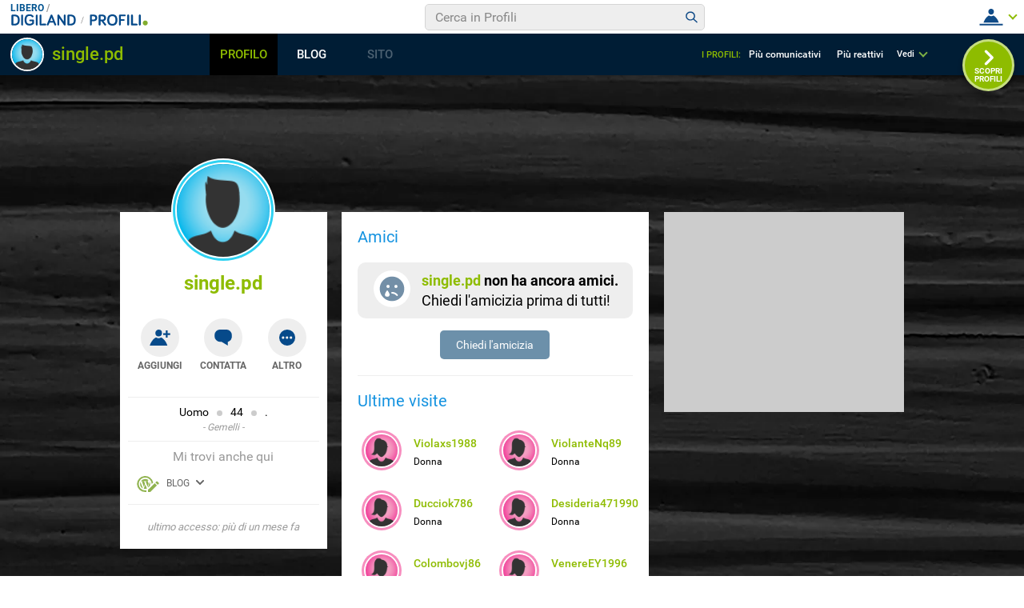

--- FILE ---
content_type: application/javascript
request_url: https://blog.libero.it/wp/wp-content/plugins/API/all_blogs/all_blogs_from_myblog_code.php?type=L&username=single.pd&callback=displayUserBlogs&_=1769778039773
body_size: 236
content:
displayUserBlogs({"blog_libero" :  [],"blog_libero_wp" :  [{"Blog_ID":12299,"Blog_Name":"prova","Blog_URL":"https:\/\/blog.libero.it\/wp\/nonsapreichenonme","Blog_Prefix":"","Blog_createdate":"2017-07-23 17:11:52"}], "blog_myblog": []})